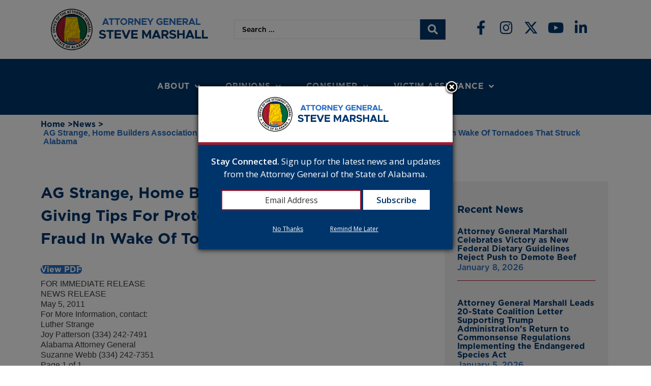

--- FILE ---
content_type: text/css
request_url: https://www.alabamaag.gov/wp-content/uploads/elementor/css/post-7.css?ver=1766438312
body_size: 1241
content:
.elementor-kit-7{--e-global-color-primary:#00356B;--e-global-color-secondary:#286DC0;--e-global-color-text:#393939;--e-global-color-accent:#63AAFF;--e-global-color-238ee84:#929292;--e-global-color-bb7153e:#A51C30;--e-global-color-aa4dee6:#FFFFFF;--e-global-color-55f03b8:#286DC0;--e-global-typography-primary-font-family:"Gotham Font";--e-global-typography-primary-font-size:40px;--e-global-typography-primary-font-weight:900;--e-global-typography-primary-line-height:1.5em;--e-global-typography-secondary-font-family:"Gotham Font";--e-global-typography-secondary-font-size:30px;--e-global-typography-secondary-font-weight:bold;--e-global-typography-secondary-line-height:1.5em;--e-global-typography-text-font-family:"Gotham Font";--e-global-typography-text-font-size:16px;--e-global-typography-text-font-weight:normal;--e-global-typography-text-line-height:1.5em;--e-global-typography-accent-font-family:"Gotham Font";--e-global-typography-accent-font-size:16px;--e-global-typography-accent-font-weight:600;--e-global-typography-accent-line-height:1.1em;--e-global-typography-47bdffe-font-family:"Gotham Font";--e-global-typography-47bdffe-font-size:16px;--e-global-typography-47bdffe-font-weight:600;--e-global-typography-47bdffe-line-height:1.3em;--e-global-typography-42440fb-font-family:"Gotham Font";--e-global-typography-42440fb-font-size:20px;--e-global-typography-42440fb-font-weight:bold;--e-global-typography-42440fb-line-height:1.5em;--e-global-typography-16d0d46-font-family:"Gotham Font";--e-global-typography-16d0d46-font-size:18px;--e-global-typography-16d0d46-font-weight:bold;--e-global-typography-16d0d46-line-height:1.5em;--e-global-typography-66796d3-font-family:"Gotham Font";--e-global-typography-66796d3-font-size:14px;--e-global-typography-66796d3-font-weight:bold;--e-global-typography-66796d3-line-height:1.5em;--e-global-typography-8846d2a-font-family:"Gotham Font";--e-global-typography-8846d2a-font-size:13px;--e-global-typography-8846d2a-font-weight:normal;--e-global-typography-8846d2a-text-transform:uppercase;--e-global-typography-8846d2a-line-height:2em;color:var( --e-global-color-text );font-family:var( --e-global-typography-text-font-family ), Sans-serif;font-size:var( --e-global-typography-text-font-size );font-weight:var( --e-global-typography-text-font-weight );line-height:var( --e-global-typography-text-line-height );}.elementor-kit-7 button,.elementor-kit-7 input[type="button"],.elementor-kit-7 input[type="submit"],.elementor-kit-7 .elementor-button{background-color:var( --e-global-color-bb7153e );font-family:"Figtree", Sans-serif;font-size:16px;font-weight:400;text-transform:uppercase;color:var( --e-global-color-aa4dee6 );border-style:none;border-radius:0px 0px 0px 0px;padding:5px 20px 5px 20px;}.elementor-kit-7 button:hover,.elementor-kit-7 button:focus,.elementor-kit-7 input[type="button"]:hover,.elementor-kit-7 input[type="button"]:focus,.elementor-kit-7 input[type="submit"]:hover,.elementor-kit-7 input[type="submit"]:focus,.elementor-kit-7 .elementor-button:hover,.elementor-kit-7 .elementor-button:focus{background-color:#C63449;color:var( --e-global-color-aa4dee6 );}.elementor-kit-7 e-page-transition{background-color:#FFBC7D;}.elementor-kit-7 a{color:var( --e-global-color-primary );font-family:var( --e-global-typography-accent-font-family ), Sans-serif;font-size:var( --e-global-typography-accent-font-size );font-weight:var( --e-global-typography-accent-font-weight );line-height:var( --e-global-typography-accent-line-height );}.elementor-kit-7 a:hover{color:#286DC0;}.elementor-kit-7 h1{color:var( --e-global-color-primary );font-family:var( --e-global-typography-primary-font-family ), Sans-serif;font-size:var( --e-global-typography-primary-font-size );font-weight:var( --e-global-typography-primary-font-weight );line-height:var( --e-global-typography-primary-line-height );}.elementor-kit-7 h2{color:var( --e-global-color-primary );font-family:var( --e-global-typography-secondary-font-family ), Sans-serif;font-size:var( --e-global-typography-secondary-font-size );font-weight:var( --e-global-typography-secondary-font-weight );line-height:var( --e-global-typography-secondary-line-height );}.elementor-kit-7 h3{color:var( --e-global-color-55f03b8 );font-family:var( --e-global-typography-42440fb-font-family ), Sans-serif;font-size:var( --e-global-typography-42440fb-font-size );font-weight:var( --e-global-typography-42440fb-font-weight );line-height:var( --e-global-typography-42440fb-line-height );}.elementor-kit-7 h4{color:var( --e-global-color-primary );font-family:var( --e-global-typography-16d0d46-font-family ), Sans-serif;font-size:var( --e-global-typography-16d0d46-font-size );font-weight:var( --e-global-typography-16d0d46-font-weight );line-height:var( --e-global-typography-16d0d46-line-height );}.elementor-kit-7 h5{color:var( --e-global-color-primary );font-family:var( --e-global-typography-66796d3-font-family ), Sans-serif;font-size:var( --e-global-typography-66796d3-font-size );font-weight:var( --e-global-typography-66796d3-font-weight );line-height:var( --e-global-typography-66796d3-line-height );}.elementor-kit-7 h6{color:var( --e-global-color-primary );font-family:var( --e-global-typography-47bdffe-font-family ), Sans-serif;font-size:var( --e-global-typography-47bdffe-font-size );font-weight:var( --e-global-typography-47bdffe-font-weight );line-height:var( --e-global-typography-47bdffe-line-height );}.elementor-section.elementor-section-boxed > .elementor-container{max-width:1140px;}.e-con{--container-max-width:1140px;}.elementor-widget:not(:last-child){margin-block-end:20px;}.elementor-element{--widgets-spacing:20px 20px;--widgets-spacing-row:20px;--widgets-spacing-column:20px;}{}h1.entry-title{display:var(--page-title-display);}.site-header .site-branding{flex-direction:column;align-items:stretch;}.site-header{padding-inline-end:0px;padding-inline-start:0px;}.site-header .site-branding .site-logo img{width:35%;max-width:35%;}.site-footer .site-branding{flex-direction:column;align-items:stretch;}@media(max-width:1024px){.elementor-kit-7{font-size:var( --e-global-typography-text-font-size );line-height:var( --e-global-typography-text-line-height );}.elementor-kit-7 a{font-size:var( --e-global-typography-accent-font-size );line-height:var( --e-global-typography-accent-line-height );}.elementor-kit-7 h1{font-size:var( --e-global-typography-primary-font-size );line-height:var( --e-global-typography-primary-line-height );}.elementor-kit-7 h2{font-size:var( --e-global-typography-secondary-font-size );line-height:var( --e-global-typography-secondary-line-height );}.elementor-kit-7 h3{font-size:var( --e-global-typography-42440fb-font-size );line-height:var( --e-global-typography-42440fb-line-height );}.elementor-kit-7 h4{font-size:var( --e-global-typography-16d0d46-font-size );line-height:var( --e-global-typography-16d0d46-line-height );}.elementor-kit-7 h5{font-size:var( --e-global-typography-66796d3-font-size );line-height:var( --e-global-typography-66796d3-line-height );}.elementor-kit-7 h6{font-size:var( --e-global-typography-47bdffe-font-size );line-height:var( --e-global-typography-47bdffe-line-height );}.elementor-section.elementor-section-boxed > .elementor-container{max-width:1024px;}.e-con{--container-max-width:1024px;}}@media(max-width:767px){.elementor-kit-7{font-size:var( --e-global-typography-text-font-size );line-height:var( --e-global-typography-text-line-height );}.elementor-kit-7 a{font-size:var( --e-global-typography-accent-font-size );line-height:var( --e-global-typography-accent-line-height );}.elementor-kit-7 h1{font-size:var( --e-global-typography-primary-font-size );line-height:var( --e-global-typography-primary-line-height );}.elementor-kit-7 h2{font-size:var( --e-global-typography-secondary-font-size );line-height:var( --e-global-typography-secondary-line-height );}.elementor-kit-7 h3{font-size:var( --e-global-typography-42440fb-font-size );line-height:var( --e-global-typography-42440fb-line-height );}.elementor-kit-7 h4{font-size:var( --e-global-typography-16d0d46-font-size );line-height:var( --e-global-typography-16d0d46-line-height );}.elementor-kit-7 h5{font-size:var( --e-global-typography-66796d3-font-size );line-height:var( --e-global-typography-66796d3-line-height );}.elementor-kit-7 h6{font-size:var( --e-global-typography-47bdffe-font-size );line-height:var( --e-global-typography-47bdffe-line-height );}.elementor-section.elementor-section-boxed > .elementor-container{max-width:767px;}.e-con{--container-max-width:767px;}}/* Start custom CSS */a.wp-block-button__link {background: #286DC0;
    color:#fff;
    margin: 10px auto;}

a:hover.wp-block-button__link {
    background: #63AAFF;
    color:#00356B;
}/* End custom CSS */
/* Start Custom Fonts CSS */@font-face {
	font-family: 'Gotham Font';
	font-style: normal;
	font-weight: 900;
	font-display: auto;
	src: url('https://www.alabamaag.gov/wp-content/uploads/2024/06/Gotham-Black_Web.woff2') format('woff2'),
		url('https://www.alabamaag.gov/wp-content/uploads/2023/04/Gotham-Black_Web.woff') format('woff');
}
@font-face {
	font-family: 'Gotham Font';
	font-style: normal;
	font-weight: bold;
	font-display: auto;
	src: url('https://www.alabamaag.gov/wp-content/uploads/2024/06/Gotham-Bold_Web.woff2') format('woff2'),
		url('https://www.alabamaag.gov/wp-content/uploads/2023/04/Gotham-Bold_Web.woff') format('woff');
}
@font-face {
	font-family: 'Gotham Font';
	font-style: normal;
	font-weight: normal;
	font-display: auto;
	src: url('https://www.alabamaag.gov/wp-content/uploads/2024/06/Gotham-Medium_Web.woff2') format('woff2'),
		url('https://www.alabamaag.gov/wp-content/uploads/2023/04/Gotham-Medium_Web.woff') format('woff');
}
/* End Custom Fonts CSS */

--- FILE ---
content_type: text/css
request_url: https://www.alabamaag.gov/wp-content/uploads/elementor/css/post-31.css?ver=1766438313
body_size: 1285
content:
.elementor-31 .elementor-element.elementor-element-148120c > .elementor-container > .elementor-column > .elementor-widget-wrap{align-content:center;align-items:center;}.elementor-31 .elementor-element.elementor-element-d7f4d29 > .elementor-widget-wrap > .elementor-widget:not(.elementor-widget__width-auto):not(.elementor-widget__width-initial):not(:last-child):not(.elementor-absolute){margin-bottom:0px;}.elementor-widget-theme-site-logo .widget-image-caption{color:var( --e-global-color-text );font-family:var( --e-global-typography-text-font-family ), Sans-serif;font-size:var( --e-global-typography-text-font-size );font-weight:var( --e-global-typography-text-font-weight );line-height:var( --e-global-typography-text-line-height );}.elementor-31 .elementor-element.elementor-element-3afd72e > .elementor-widget-container{margin:0px 0px 0px 0px;padding:0px 0px 0px 0px;}.elementor-31 .elementor-element.elementor-element-f72ff9c > .elementor-widget-wrap > .elementor-widget:not(.elementor-widget__width-auto):not(.elementor-widget__width-initial):not(:last-child):not(.elementor-absolute){margin-bottom:0px;}.elementor-widget-jet-ajax-search .jet-search-title-fields__item-label{font-family:var( --e-global-typography-text-font-family ), Sans-serif;font-size:var( --e-global-typography-text-font-size );font-weight:var( --e-global-typography-text-font-weight );line-height:var( --e-global-typography-text-line-height );}.elementor-widget-jet-ajax-search .jet-search-title-fields__item-value{font-family:var( --e-global-typography-text-font-family ), Sans-serif;font-size:var( --e-global-typography-text-font-size );font-weight:var( --e-global-typography-text-font-weight );line-height:var( --e-global-typography-text-line-height );}.elementor-widget-jet-ajax-search .jet-search-content-fields__item-label{font-family:var( --e-global-typography-text-font-family ), Sans-serif;font-size:var( --e-global-typography-text-font-size );font-weight:var( --e-global-typography-text-font-weight );line-height:var( --e-global-typography-text-line-height );}.elementor-widget-jet-ajax-search .jet-search-content-fields__item-value{font-family:var( --e-global-typography-text-font-family ), Sans-serif;font-size:var( --e-global-typography-text-font-size );font-weight:var( --e-global-typography-text-font-weight );line-height:var( --e-global-typography-text-line-height );}.elementor-31 .elementor-element.elementor-element-b26a773 .jet-ajax-search__source-results-item_icon svg{width:24px;}.elementor-31 .elementor-element.elementor-element-b26a773 .jet-ajax-search__source-results-item_icon{font-size:24px;}.elementor-31 .elementor-element.elementor-element-b26a773 .jet-ajax-search__field{border-radius:0px 0px 0px 0px;}.elementor-31 .elementor-element.elementor-element-b26a773 .jet-ajax-search__submit-icon{font-size:20px;}.elementor-31 .elementor-element.elementor-element-b26a773 .jet-ajax-search__submit{background-color:var( --e-global-color-primary );margin:0px 0px 0px 0px;border-radius:0px 0px 0px 0px;}.elementor-31 .elementor-element.elementor-element-b26a773 .jet-ajax-search__results-area{box-shadow:0px 0px 10px 0px rgba(0,0,0,0.5);}.elementor-31 .elementor-element.elementor-element-b26a773 .jet-ajax-search__results-count:hover{background-color:#02010100;}.elementor-31 .elementor-element.elementor-element-b26a773 .jet-ajax-search__full-results:hover{background-color:#02010100;}.elementor-31 .elementor-element.elementor-element-bd05b13 > .elementor-widget-wrap > .elementor-widget:not(.elementor-widget__width-auto):not(.elementor-widget__width-initial):not(:last-child):not(.elementor-absolute){margin-bottom:0px;}.elementor-31 .elementor-element.elementor-element-b8ee2d4 .elementor-repeater-item-8e047a0.elementor-social-icon{background-color:#00356B00;}.elementor-31 .elementor-element.elementor-element-b8ee2d4 .elementor-repeater-item-8e047a0.elementor-social-icon i{color:var( --e-global-color-primary );}.elementor-31 .elementor-element.elementor-element-b8ee2d4 .elementor-repeater-item-8e047a0.elementor-social-icon svg{fill:var( --e-global-color-primary );}.elementor-31 .elementor-element.elementor-element-b8ee2d4 .elementor-repeater-item-940ac2c.elementor-social-icon{background-color:#00356B00;}.elementor-31 .elementor-element.elementor-element-b8ee2d4 .elementor-repeater-item-940ac2c.elementor-social-icon i{color:var( --e-global-color-primary );}.elementor-31 .elementor-element.elementor-element-b8ee2d4 .elementor-repeater-item-940ac2c.elementor-social-icon svg{fill:var( --e-global-color-primary );}.elementor-31 .elementor-element.elementor-element-b8ee2d4 .elementor-repeater-item-ceeedde.elementor-social-icon{background-color:#00356B00;}.elementor-31 .elementor-element.elementor-element-b8ee2d4 .elementor-repeater-item-ceeedde.elementor-social-icon i{color:var( --e-global-color-primary );}.elementor-31 .elementor-element.elementor-element-b8ee2d4 .elementor-repeater-item-ceeedde.elementor-social-icon svg{fill:var( --e-global-color-primary );}.elementor-31 .elementor-element.elementor-element-b8ee2d4 .elementor-repeater-item-52af84f.elementor-social-icon{background-color:#00356B00;}.elementor-31 .elementor-element.elementor-element-b8ee2d4 .elementor-repeater-item-52af84f.elementor-social-icon i{color:var( --e-global-color-primary );}.elementor-31 .elementor-element.elementor-element-b8ee2d4 .elementor-repeater-item-52af84f.elementor-social-icon svg{fill:var( --e-global-color-primary );}.elementor-31 .elementor-element.elementor-element-b8ee2d4{--grid-template-columns:repeat(0, auto);--icon-size:28px;--grid-column-gap:16px;--grid-row-gap:0px;}.elementor-31 .elementor-element.elementor-element-b8ee2d4 .elementor-widget-container{text-align:center;}.elementor-31 .elementor-element.elementor-element-b8ee2d4 .elementor-social-icon{background-color:#02010100;--icon-padding:0em;}.elementor-31 .elementor-element.elementor-element-b8ee2d4 .elementor-social-icon i{color:var( --e-global-color-primary );}.elementor-31 .elementor-element.elementor-element-b8ee2d4 .elementor-social-icon svg{fill:var( --e-global-color-primary );}.elementor-31 .elementor-element.elementor-element-85b1bd0:not(.elementor-motion-effects-element-type-background), .elementor-31 .elementor-element.elementor-element-85b1bd0 > .elementor-motion-effects-container > .elementor-motion-effects-layer{background-color:var( --e-global-color-primary );}.elementor-31 .elementor-element.elementor-element-85b1bd0{transition:background 0.3s, border 0.3s, border-radius 0.3s, box-shadow 0.3s;padding:20px 0px 20px 0px;}.elementor-31 .elementor-element.elementor-element-85b1bd0 > .elementor-background-overlay{transition:background 0.3s, border-radius 0.3s, opacity 0.3s;}.elementor-31 .elementor-element.elementor-element-da4acbd .jet-nav--horizontal{justify-content:center;text-align:center;}.elementor-31 .elementor-element.elementor-element-da4acbd .jet-nav--vertical .menu-item-link-top{justify-content:center;text-align:center;}.elementor-31 .elementor-element.elementor-element-da4acbd .jet-nav--vertical-sub-bottom .menu-item-link-sub{justify-content:center;text-align:center;}.elementor-31 .elementor-element.elementor-element-da4acbd .jet-mobile-menu.jet-mobile-menu-trigger-active .menu-item-link{justify-content:center;text-align:center;}body:not(.rtl) .elementor-31 .elementor-element.elementor-element-da4acbd .jet-nav--horizontal .jet-nav__sub{text-align:left;}body.rtl .elementor-31 .elementor-element.elementor-element-da4acbd .jet-nav--horizontal .jet-nav__sub{text-align:right;}.elementor-31 .elementor-element.elementor-element-da4acbd .menu-item-link-top{color:var( --e-global-color-aa4dee6 );padding:15px 20px 15px 20px;border-style:solid;border-width:0px 0px 3px 0px;border-color:#63AAFF00;}.elementor-31 .elementor-element.elementor-element-da4acbd .menu-item-link-top .jet-nav-link-text{font-family:"Gotham Font", Sans-serif;font-weight:bold;text-transform:uppercase;letter-spacing:0.5px;}.elementor-31 .elementor-element.elementor-element-da4acbd .menu-item:hover > .menu-item-link-top{border-color:var( --e-global-color-accent );}.elementor-31 .elementor-element.elementor-element-da4acbd .jet-nav > .jet-nav__item{margin:0px 5px 0px 5px;}.elementor-31 .elementor-element.elementor-element-da4acbd .jet-nav__sub{width:300px;background-color:var( --e-global-color-primary );}.elementor-31 .elementor-element.elementor-element-da4acbd .menu-item-link-sub .jet-nav-link-text{font-family:"Gotham Font", Sans-serif;}.elementor-31 .elementor-element.elementor-element-da4acbd .menu-item-link-sub{color:var( --e-global-color-aa4dee6 );padding:15px 20px 15px 20px;}.elementor-31 .elementor-element.elementor-element-da4acbd .menu-item:hover > .menu-item-link-sub{background-color:var( --e-global-color-accent );}.elementor-31 .elementor-element.elementor-element-da4acbd .jet-nav__mobile-trigger{color:var( --e-global-color-aa4dee6 );font-size:25px;}.elementor-theme-builder-content-area{height:400px;}.elementor-location-header:before, .elementor-location-footer:before{content:"";display:table;clear:both;}@media(min-width:768px){.elementor-31 .elementor-element.elementor-element-d7f4d29{width:33.333%;}.elementor-31 .elementor-element.elementor-element-f72ff9c{width:38.284%;}.elementor-31 .elementor-element.elementor-element-bd05b13{width:27.692%;}}@media(max-width:1024px){.elementor-widget-theme-site-logo .widget-image-caption{font-size:var( --e-global-typography-text-font-size );line-height:var( --e-global-typography-text-line-height );}.elementor-widget-jet-ajax-search .jet-search-title-fields__item-label{font-size:var( --e-global-typography-text-font-size );line-height:var( --e-global-typography-text-line-height );}.elementor-widget-jet-ajax-search .jet-search-title-fields__item-value{font-size:var( --e-global-typography-text-font-size );line-height:var( --e-global-typography-text-line-height );}.elementor-widget-jet-ajax-search .jet-search-content-fields__item-label{font-size:var( --e-global-typography-text-font-size );line-height:var( --e-global-typography-text-line-height );}.elementor-widget-jet-ajax-search .jet-search-content-fields__item-value{font-size:var( --e-global-typography-text-font-size );line-height:var( --e-global-typography-text-line-height );}.elementor-31 .elementor-element.elementor-element-b8ee2d4{--icon-size:20px;--grid-column-gap:18px;}}@media(max-width:767px){.elementor-widget-theme-site-logo .widget-image-caption{font-size:var( --e-global-typography-text-font-size );line-height:var( --e-global-typography-text-line-height );}.elementor-widget-jet-ajax-search .jet-search-title-fields__item-label{font-size:var( --e-global-typography-text-font-size );line-height:var( --e-global-typography-text-line-height );}.elementor-widget-jet-ajax-search .jet-search-title-fields__item-value{font-size:var( --e-global-typography-text-font-size );line-height:var( --e-global-typography-text-line-height );}.elementor-widget-jet-ajax-search .jet-search-content-fields__item-label{font-size:var( --e-global-typography-text-font-size );line-height:var( --e-global-typography-text-line-height );}.elementor-widget-jet-ajax-search .jet-search-content-fields__item-value{font-size:var( --e-global-typography-text-font-size );line-height:var( --e-global-typography-text-line-height );}.elementor-31 .elementor-element.elementor-element-b8ee2d4 .elementor-widget-container{text-align:center;}}/* Start custom CSS for jet-nav-menu, class: .elementor-element-da4acbd */.white-font a {#fff !important;}/* End custom CSS */